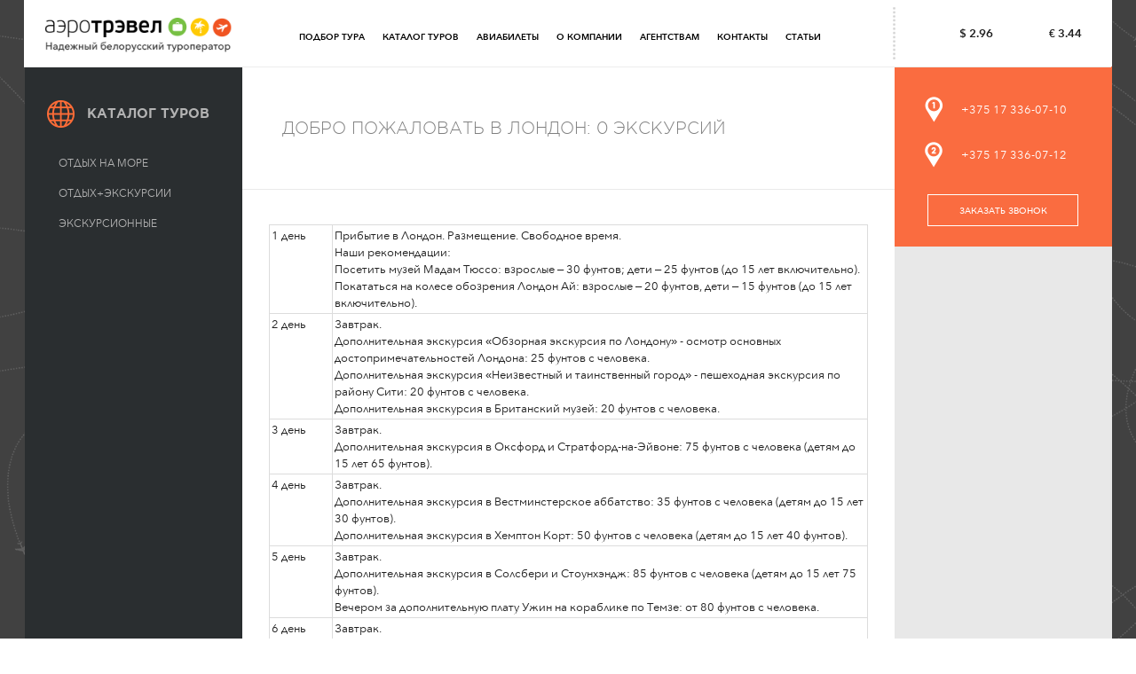

--- FILE ---
content_type: text/html; charset=utf-8
request_url: https://airtravel.by/dobro-pozhalovat-v-london-0-ekskursiy
body_size: 30115
content:
<!DOCTYPE html>
<html xmlns="http://www.w3.org/1999/xhtml" xml:lang="ru" version="XHTML+RDFa 1.0" dir="ltr"
  xmlns:content="http://purl.org/rss/1.0/modules/content/"
  xmlns:dc="http://purl.org/dc/terms/"
  xmlns:foaf="http://xmlns.com/foaf/0.1/"
  xmlns:og="http://ogp.me/ns#"
  xmlns:rdfs="http://www.w3.org/2000/01/rdf-schema#"
  xmlns:sioc="http://rdfs.org/sioc/ns#"
  xmlns:sioct="http://rdfs.org/sioc/types#"
  xmlns:skos="http://www.w3.org/2004/02/skos/core#"
  xmlns:xsd="http://www.w3.org/2001/XMLSchema#">

<head profile="http://www.w3.org/1999/xhtml/vocab">
  <meta http-equiv="Content-Type" content="text/html; charset=utf-8" />
<link rel="shortcut icon" href="https://airtravel.by/sites/default/files/favicon_0.ico" type="image/vnd.microsoft.icon" />
<meta name="description" content="ДОБРО ПОЖАЛОВАТЬ В ЛОНДОН: 0 ЭКСКУРСИЙ    1 день   Прибытие в Лондон. Размещение. Свободное время.  Наши рекомендации:  Посетить музей Мадам Тюссо: взрослые – 30 фунтов; дети – 25 фунтов (до 15 лет включительно).  Покататься на колесе обозрения Лондон Ай: взрослые – 20 фунтов, дети – 15 фунтов (до 15 лет включительно).     2 день АЭРОТРЭВЕЛ" />
<meta name="abstract" content="Туристическая компания Аэротрэвел - туристический оператор по Греции, Болгарии, Черногории, Италии, Хорватии. Лучшие цены на вылеты из Минска." />
  <title>ДОБРО ПОЖАЛОВАТЬ В ЛОНДОН: 0 ЭКСКУРСИЙ от АЭРОТРЭВЕЛ</title>
  <link type="text/css" rel="stylesheet" href="https://airtravel.by/sites/default/files/css/css_xE-rWrJf-fncB6ztZfd2huxqgxu4WO-qwma6Xer30m4.css" media="all" />
<link type="text/css" rel="stylesheet" href="https://airtravel.by/sites/default/files/css/css_Zr2xV6IpgzDk4COeNETiNCNo9PpyyeGpBgUqZzsGmOg.css" media="all" />
<link type="text/css" rel="stylesheet" href="https://airtravel.by/sites/default/files/css/css_vxM0RNyCivSVAMN3uJ70K2rzpSO-eYUHPIosU5R3Eks.css" media="all" />
<link type="text/css" rel="stylesheet" href="https://airtravel.by/sites/default/files/css/css_Wa-ggVdTQcM3mCVV7ukGEPpzX_RCtc8gTDokK_PvvwY.css" media="all" />

<!--[if lt IE 9]>
<script src="/sites/all/themes/airtravel/js/html5shiv.js"></script>
<![endif]-->
</head>
<body class="html not-front not-logged-in no-sidebars page-node page-node- page-node-698 node-type-page" >
  <div id="skip-link">
    <a href="#main-content" class="element-invisible element-focusable">Перейти к основному содержанию</a>
  </div>
    
<header itemscope itemtype="https://schema.org/WPHeader" class="header">
  <div class="header-content">
  <meta itemprop="headline" content="Аэротрэвел">
  <meta itemprop="description" content="Надежный белорусский туроператор">
                  <a href="/" title="АЭРОТРЭВЕЛ" rel="home" id="logo">
        АЭРОТРЭВЕЛ      </a>
    
      <div class="region region-main-menu">
    <div id="block-system-main-menu" class="block block-system block-menu">

    
  <div class="content">
    <ul class="menu"><li class="first expanded menu-481"><a href="/podbor-tura-online">Подбор тура</a><ul class="menu"><ul class="inner_col">
<li class="first leaf menu-2244"><a href="/countries/azerbaydzhan/find_tour" title="Азербайджан">Азербайджан</a></li>
<li class="leaf menu-925"><a href="/countries/belarus/find_tour" title="Беларусь">Беларусь</a></li>
<li class="leaf menu-726"><a href="/countries/vietnam/find_tour" title="Вьетнам">Вьетнам</a></li>
</ul>
<ul class="inner_col">
<li class="leaf menu-640"><a href="/countries/greece/find_tour" title="Греция">Греция</a></li>
<li class="leaf menu-1369"><a href="/countries/gruziya/find_tour" title="Грузия">Грузия</a></li>
<li class="leaf menu-642"><a href="/countries/egypt/find_tour" title="Египет">Египет</a></li>
</ul>
<ul class="inner_col">
<li class="leaf menu-643"><a href="/countries/india/find_tour" title="Индия">Индия</a></li>
<li class="leaf menu-1790"><a href="/countries/kitay/find_tour" title="Китай">Китай</a></li>
<li class="leaf menu-647"><a href="/countries/cuba/find_tour" title="Куба">Куба</a></li>
</ul>
<ul class="inner_col">
<li class="leaf menu-841"><a href="/countries/maldivy/find_tour" title="Мальдивы">Мальдивы</a></li>
<li class="leaf menu-649"><a href="/countries/oae/find_tour" title="ОАЭ">ОАЭ</a></li>
<li class="leaf menu-846"><a href="/countries/sankt-peterburg/find_tour" title="Санкт-Петербург">Санкт-Петербург</a></li>
</ul>
<ul class="inner_col">
<li class="leaf menu-1800"><a href="/countries/severnyy-kipr/find_tour" title="Северный Кипр">Северный Кипр</a></li>
<li class="leaf menu-1788"><a href="/countries/seyshely/find_tour" title="Сейшелы">Сейшелы</a></li>
<li class="leaf menu-650"><a href="/countries/thailand/find_tour" title="Таиланд">Таиланд</a></li>
</ul>
<ul class="inner_col">
<li class="leaf menu-652"><a href="/countries/turkey/find_tour" title="Турция">Турция</a></li>
<li class="leaf menu-2245"><a href="/countries/uzbekistan/find_tour" title="Узбекистан">Узбекистан</a></li>
</ul>
<ul class="inner_col">
<li class="leaf menu-654"><a href="/countries/montenegro/find_tour" title="Черногория">Черногория</a></li>
<li class="last leaf menu-656"><a href="/countries/sri-lanka/find_tour" title="Шри-Ланка">Шри-Ланка</a></li>
</ul>
</ul></li>
<li class="leaf menu-482"><a href="/catalog" title="">Каталог туров</a></li>
<li class="collapsed menu-625"><a href="/aviabilety">Авиабилеты</a></li>
<li class="leaf menu-612"><a href="/about">О компании</a></li>
<li class="expanded menu-622 other-expanded"><a href="/agentstvam">Агентствам</a><ul class="menu"><li class="first leaf menu-1956"><a href="https://airtravel.by/agentstvam" title="">Сотрудничество</a></li>
<li class="leaf menu-1957"><a href="https://master.airtravel.by/TourSearchClient" title="">Online бронирование</a></li>
<li class="leaf menu-1954"><a href="https://airtravel.by/pravila-oplaty-turov" title="">Правила оплаты</a></li>
<li class="leaf menu-1951"><a href="https://airtravel.by/reklamnye-tury" title="">Семинары и рекламные туры</a></li>
<li class="leaf menu-2017"><a href="https://airtravel.by/pamyatki-po-stranam" title="">Памятки по странам</a></li>
<li class="leaf menu-1787"><a href="https://airtravel.by/vizy" title="Тест">Визы</a></li>
<li class="leaf menu-2226"><a href="https://airtravel.by/forma-podpiski-rassylki" title="">Подписаться на рассылку</a></li>
<li class="leaf menu-2230"><a href="https://airtravel.by/pravila-covid-19" title="">Правила въезда по странам</a></li>
<li class="leaf menu-2231"><a href="https://airtravel.by/strahovanie" title="">Страхование</a></li>
<li class="leaf menu-2246"><a href="https://airtravel.by/informaciya-po-stroitelnym-rabotam-v-otelyah-oae" title="">Строительные работы в ОАЭ</a></li>
<li class="last leaf menu-2243"><a href="https://airtravel.by/vebinary" title="">Акции и описание отелей</a></li>
</ul></li>
<li class="leaf menu-623"><a href="/contacts">Контакты</a></li>
<li class="last leaf menu-2219"><a href="/stati">Статьи</a></li>
</ul>  </div>
</div>
<div id="block-block-11" class="block block-block">

    
  <div class="content">
    <div id="airtravel_currencies" correction="2"></div>  </div>
</div>
  </div>
  </div>
</header><!-- .header-->

<div class="wrapper">  

  <div class="middle">

    <div class="container">
      <div class="middle-container">
                
                  <div id="breadcrumb"><h2 class="element-invisible">Вы здесь</h2><div class="breadcrumb"><div class="inline odd first last" itemscope itemtype="http://data-vocabulary.org/Breadcrumb"><a href="https://airtravel.by/" itemprop="url"><span itemprop="title">Главная</span></a></div></div></div>
        
        
        
                
        <a id="main-content"></a>

                          <h1 class="title" id="page-title">
            ДОБРО ПОЖАЛОВАТЬ В ЛОНДОН: 0 ЭКСКУРСИЙ          </h1>
                

        
        
        
          <div class="region region-content">
    <div id="block-system-main" class="block block-system">

    
  <div class="content">
    <div id="node-698" class="node node-page clearfix" about="/dobro-pozhalovat-v-london-0-ekskursiy" typeof="foaf:Document">

  
      <span property="dc:title" content="ДОБРО ПОЖАЛОВАТЬ В ЛОНДОН: 0 ЭКСКУРСИЙ" class="rdf-meta element-hidden"></span>
  
  <div class="content">
    <div class="field field-name-body field-type-text-with-summary field-label-hidden"><div class="field-items"><div class="field-item even" property="content:encoded"><table border="1" cellpadding="0" cellspacing="0">
<tbody>
<tr>
<td style="width:73px">
<p>1 день</p>
</td>
<td style="width:669px">
<p>Прибытие в Лондон. Размещение. Свободное время.</p>
<p>Наши рекомендации:</p>
<p><em>Посетить музей Мадам Тюссо: взрослые – 30 фунтов; дети – 25 фунтов (до 15 лет включительно).</em></p>
<p><em>Покататься на колесе обозрения Лондон Ай: взрослые – 20 фунтов, дети – 15 фунтов (до 15 лет включительно).</em></p>
</td>
</tr>
<tr>
<td style="width:73px">
<p>2 день</p>
</td>
<td style="width:669px">
<p>Завтрак.</p>
<p><em>Дополнительная экскурсия «Обзорная экскурсия по Лондону» - осмотр основных достопримечательностей Лондона: 25 фунтов с человека. </em></p>
<p><em>Дополнительная экскурсия «Неизвестный и таинственный город» - пешеходная экскурсия по району Сити: 20 фунтов с человека. </em></p>
<p><em>Дополнительная экскурсия в Британский музей: 20 фунтов с человека.</em></p>
</td>
</tr>
<tr>
<td style="width:73px">
<p>3 день</p>
</td>
<td style="width:669px">
<p>Завтрак.</p>
<p><em>Дополнительная экскурсия в Оксфорд и Стратфорд-на-Эйвоне: 75 фунтов с человека (детям до 15 лет 65 фунтов).</em></p>
</td>
</tr>
<tr>
<td style="width:73px">
<p>4 день</p>
</td>
<td style="width:669px">
<p>Завтрак.</p>
<p><em>Дополнительная экскурсия в Вестминстерское аббатство: 35 фунтов с человека (детям до 15 лет 30 фунтов).</em></p>
<p><em>Дополнительная экскурсия в Хемптон Корт:</em> <em>50 фунтов</em><em> с человека (детям до 15 лет 40 фунтов). </em></p>
</td>
</tr>
<tr>
<td style="width:73px">
<p>5 день</p>
</td>
<td style="width:669px">
<p>Завтрак.</p>
<p><em>Дополнительная экскурсия в Солсбери и Стоунхэндж: 85 фунтов с человека (детям до 15 лет 75 фунтов).</em></p>
<p><em>Вечером за дополнительную плату Ужин на кораблике по Темзе: от 80 фунтов с человека.</em></p>
</td>
</tr>
<tr>
<td style="height:67px; width:73px">
<p>6 день</p>
</td>
<td style="height:67px; width:669px">
<p>Завтрак.</p>
<p><em>Дополнительная экскурсия в Виндзорский замок:</em> <em>50 фунтов с человека (детям до 15 лет 40 фунтов).</em></p>
<p><em>Дополнительная экскурсия в лондонский Тауэр: 40 фунтов с человека (детям до 15 лет 35 фунтов). </em></p>
<p><em>Дополнительная экскурсия "Привидения и Пабы": 25 фунтов с человека.</em></p>
<p><em>Вечером за дополнительную плату посещение ресторана Бифитер: 50 фунтов с человека (детям до 15 лет 30 фунтов).</em></p>
</td>
</tr>
<tr>
<td style="width:73px">
<p>7 день</p>
</td>
<td style="width:669px">
<p>Завтрак.</p>
<p><em>Дополнительная экскурсия на катере по Темзе в  Гринвич: 50 фунтов с человека (детям до 15 лет 40 фунтов).</em></p>
<p><em>Дополнительная экскурсия в Национальную картинную галерею: 20 фунтов с человека.</em></p>
<p><em>Дополнительная экскурсия в Ковент Гарден - район театров и масонских тайн: 25 фунтов с человека. </em></p>
</td>
</tr>
<tr>
<td style="width:73px">
<p>8 день</p>
</td>
<td style="width:669px">
<p>Завтрак.</p>
<p><em>Свободный день.</em></p>
<p>Выселение из отеля до 11:00. Отъезд.</p>
</td>
</tr>
</tbody>
</table>
</div></div></div>  </div>

  
  
</div>
  </div>
</div>
  </div>


      </div><!-- .content -->
    </div><!-- .container-->

    <aside class="right-sidebar">
                <div class="region region-sidebar">
    <div id="block-block-7" class="block block-block">

    
  <div class="content">
    <div class="sidebar-phones-bullet-top"></div>
<ul class="sidebar-phones sidebar-phones-top">
  <li class="sidebar-phones-phone"><a class="ga_ym_t" href="tel:+375 17 336 07 10">+375 17 336-07-10</a></li>
  <li class="address"><br /></li>
</ul>
<div class="sidebar-phones-bullet-bottom"></div>
<ul class="sidebar-phones sidebar-phones-bottom">
  <li class="sidebar-phones-phone"><a class="ga_ym_t" href="tel:+37517 336 07 12">+375 17 336-07-12</a></li>
  <li class="address">КАЛЬВАРИЙСКАЯ, 16, оф. 225.</li>
</ul>

<div id="scroll_phone" style="display:none;">
  <ul>
    <li><a class="ga_ym_t" href="tel:+375 17 336 07 10">+375 17 336-07-10</a></li>
    <li><a class="ga_ym_t" href="tel:+375 17 336 07 11">+375 17 336-07-11</a></li>
  </ul>
</div>
  </div>
</div>
  </div>
          
    </aside><!-- .right-sidebar -->
    
    <aside class="left-sidebar">
                <div class="region region-sidebar-left">
    <div id="block-menu-menu-tour-category-menu" class="block block-menu">

    <div class="h2"><a href="/catalog">Каталог туров</a></div>
  
  <div class="content">
    <ul class="menu"><li class="first leaf menu-1596"><a href="/catalog/otdyh-na-more" title="Отдых на море">Отдых на море</a></li>
<li class="leaf menu-1597"><a href="/catalog/otdyhekskursii" title="Отдых+экскурсии">Отдых+экскурсии</a></li>
<li class="last leaf menu-1598"><a href="/catalog/ekskursionnye" title="Экскурсионные">Экскурсионные</a></li>
</ul>  </div>
</div>
  </div>
          
    </aside><!-- .left-sidebar -->

  </div><!-- .middle-->

  
    <div class="content-bottom-block clearfix">
          </div>
  

</div><!-- .wrapper -->

<footer itemscope itemtype="http://schema.org/WPFooter" class="footer clearfix">
  <div class="footer-content">
          <div id="footer-columns" class="clearfix">
          <div class="region region-footer-firstcolumn">
    <div id="block-block-3" class="block block-block">

    
  <div class="content">
    <div class="footer-address-top">
<span>Офис в Парусе</span ><br />
(ст. метро Фрунзенская)
</div>

<a href="/contacts" class="footer-address-middle">ул. Кальварийская, д.16 оф. 225</a>

<div class="footer-address-bottom">
<a class="ga_ym_t" href="tel:+37517 336 07 11">+375 17 336-07-10</a><br />
<a class="ga_ym_t" href="tel:+37529 105 44 22">+375 29 105-44-22</a><br />
</div>  </div>
</div>
  </div>
          <div class="region region-footer-secondcolumn">
    <div id="block-block-4" class="block block-block">

    
  <div class="content">
    <div class="footer-address-top">
<span>Офис в Парусе</span ><br />
(ст. метро Фрунзенская)
</div>

<a href="/contacts" class="footer-address-middle">ул. Кальварийская, д.16 оф. 225</a>

<div class="footer-address-bottom">
<a class="ga_ym_t" href="tel:+37517 336 07 12">+375 17 336-07-12</a><br />
<a class="ga_ym_t" href="tel:+37529 105 44 22">+375 29 105-44-22</a><br />
</div>  </div>
</div>
  </div>
          <div class="region region-footer-thirdcolumn">
    <div id="block-block-5" class="block block-block">

    
  <div class="content">
    <a rel="nofollow" href="https://www.facebook.com/airtravel.by" id="footer-f"><span>f</span></a>  </div>
</div>
  </div>
      </div> <!-- /#footer-columns -->
        <div class="clearfix"></div>
          <div id="footer" class="clearfix">
          <div class="region region-footer">
    <div id="block-block-1" class="block block-block">

    
  <div class="content">
    <p>ООО «Аэротрэвел»<br />
Зарегистрировано решением Минского<br />
городского исполнительного комитета от 17 ноября 2006г. №2306<br />
Юридический адрес: 220004, ул. Кальварийская, 16, офис 225,&nbsp; г. Минск, Республика Беларусь<br />
IBAN BY18 ALFA 3012 2144 0300 3027 0000&nbsp;BIC — ALFABY2X<br />
в ЗАО 'АЛЬФА-БАНК' ул. Сурганова, 43-47, 220013 Минск,&nbsp;Республика Беларусь<br />
УНП 190775817, ОКПО 3775669500<br />
тел. +375173360710<br />
info@airtravel.by</p>

<div class="pay-logos">
<div class="pay-logo"><img alt="oplati" src="/sites/default/files/upload/logo_oplati_white_1_1.png" /></div>

<div class="pay-logo"><img alt="alfa" src="/sites/default/files/upload/alfa.png" /></div>

<div class="pay-logo"><img alt="visa" src="/sites/default/files/upload/visa.png" /></div>
</div>

<hr />
<p class="pb-3">
  <a class="ga_ym_t link" href="/politika-v-otnoshenii-obrabotki-personalnyh-dannyh-ooo-aerotrevel">Политика в отношении обработки персональных данных ООО «Аэротрэвел»</a><br>
  <a class="ga_ym_t link" href="/soglasie-na-obrabotku-personalnyh-dannyh">Согласие на обработку персональных данных</a><br>
</p>
<p>©&nbsp;2010 - 2025, АЭРОТРЭВЕЛ</p>
  </div>
</div>
<div id="block-webform-client-block-1288" class="block block-webform">

    <div class="h2">Заказать звонок</div>
  
  <div class="content">
    <div id="webform-ajax-wrapper-1288"><form class="webform-client-form webform-client-form-1288" action="/dobro-pozhalovat-v-london-0-ekskursiy" method="post" id="webform-client-form-1288" accept-charset="UTF-8"><div><div  class="form-item webform-component webform-component-textfield webform-component--callback-name">
  <label for="edit-submitted-callback-name">Ваше имя </label>
 <input type="text" id="edit-submitted-callback-name" name="submitted[callback_name]" value="" size="60" maxlength="128" class="form-text" />
</div>
<div  class="form-item webform-component webform-component-textfield webform-component--callback-phone">
  <label for="edit-submitted-callback-phone">Ваш телефон <span class="form-required" title="Это поле обязательно для заполнения.">*</span></label>
 <input required="required" type="text" id="edit-submitted-callback-phone" name="submitted[callback_phone]" value="" size="60" maxlength="128" class="form-text required" />
</div>
<div  class="form-item webform-component webform-component-hidden webform-component--callback-page" style="display: none">
 <input type="hidden" name="submitted[callback_page]" value="" />

</div>
<div  class="form-item webform-component webform-component-radios webform-component--personal-data-agreement">
  <label class="element-invisible" for="edit-submitted-personal-data-agreement">Даю согласие на обработку персональных данных <span class="form-required" title="Это поле обязательно для заполнения.">*</span></label>
 <div id="edit-submitted-personal-data-agreement" class="form-radios"><div class="form-item form-type-radio form-item-submitted-personal-data-agreement">
 <input required="required" type="radio" id="edit-submitted-personal-data-agreement-1" name="submitted[personal_data_agreement]" value="1" class="form-radio" />  <label class="option" for="edit-submitted-personal-data-agreement-1">Даю согласие на обработку персональных данных </label>

</div>
</div>
 <div class="description">Получить информацию об обработке персональных данных можно на странице <a class="link c-orange" href="/politika-v-otnoshenii-obrabotki-personalnyh-dannyh-ooo-aerotrevel" target="_blank">политики конфиденциальности</a></div>
</div>
<input type="hidden" name="details[sid]" />
<input type="hidden" name="details[page_num]" value="1" />
<input type="hidden" name="details[page_count]" value="1" />
<input type="hidden" name="details[finished]" value="0" />
<input type="hidden" name="form_build_id" value="form-X744oZdgAqODswbyWqeIuo389FzVzSI_zGB2xsfEzP8" />
<input type="hidden" name="form_id" value="webform_client_form_1288" />
<input type="hidden" name="webform_ajax_wrapper_id" value="webform-ajax-wrapper-1288" />
<div class="form-actions"><input class="webform-submit button-primary form-submit" type="submit" id="edit-webform-ajax-submit-1288" name="op" value="Отправить" /></div></div></form></div>  </div>
</div>
  </div>
      </div> <!-- /#footer -->
      </div>
</footer><!-- .footer -->

  
  <script type="text/javascript" src="https://airtravel.by/sites/default/files/js/js_e1VOoITSzyq9WRfCqumKUeuj8lPap0O7_buHrX9Joxk.js"></script>
<script type="text/javascript" src="https://airtravel.by/sites/default/files/js/js_SgZJkmj16HiYthatokWR0dyAxQEJeMy5AwuraeEYPfA.js"></script>
<script type="text/javascript" src="https://airtravel.by/sites/default/files/js/js_8h9vx7CwMP1pp214zSEO6PAcWPuMtRCuVcCJuhwjAVY.js"></script>
<script type="text/javascript" src="https://airtravel.by/sites/default/files/js/js_sGFj-u7TXjcyUPafRYmNKbbRXz_jTk83j3lB2gAdpeE.js"></script>
<script type="text/javascript" src="https://airtravel.by/sites/default/files/js/js_kfSPJNZpNDbhycnWxyrR5aMsfEa7xBg4YymYRgLaezI.js"></script>
<script type="text/javascript">
<!--//--><![CDATA[//><!--
jQuery.extend(Drupal.settings, {"basePath":"\/","pathPrefix":"","ajaxPageState":{"theme":"airtravel","theme_token":"MBoxBnDEqlnI_L29BDTi7xx_F1dnsCh47L9sSQ-w0ao","jquery_version":"1.9","js":{"sites\/all\/modules\/contrib\/jquery_update\/replace\/jquery\/1.9\/jquery.min.js":1,"misc\/jquery.once.js":1,"misc\/drupal.js":1,"sites\/all\/modules\/contrib\/jquery_update\/replace\/ui\/external\/jquery.cookie.js":1,"sites\/all\/modules\/contrib\/jquery_update\/replace\/misc\/jquery.form.min.js":1,"misc\/ajax.js":1,"sites\/all\/modules\/contrib\/jquery_update\/js\/jquery_update.js":1,"sites\/all\/modules\/contrib\/admin_menu\/admin_devel\/admin_devel.js":1,"public:\/\/languages\/ru_C6kpXwrr72gWKKlfBNV9QYawrvQmC7LzRdOUIZXsUco.js":1,"sites\/all\/libraries\/colorbox\/jquery.colorbox-min.js":1,"sites\/all\/modules\/contrib\/colorbox\/js\/colorbox.js":1,"sites\/all\/modules\/contrib\/colorbox\/styles\/stockholmsyndrome\/colorbox_style.js":1,"sites\/all\/modules\/contrib\/colorbox\/js\/colorbox_load.js":1,"sites\/all\/libraries\/jgrowl\/jquery.jgrowl.min.js":1,"sites\/all\/modules\/contrib\/nicemessages\/js\/nicemessages.js":1,"sites\/all\/modules\/custom\/airtravel_currencies\/airtravel_currencies.js":1,"misc\/progress.js":1,"sites\/all\/modules\/contrib\/webform\/js\/webform.js":1,"\/sites\/all\/libraries\/jquery.cycle\/jquery.cycle.all.js":1,"sites\/all\/modules\/contrib\/colorbox_node\/colorbox_node.js":1,"sites\/all\/themes\/airtravel\/js\/main.js":1},"css":{"modules\/system\/system.base.css":1,"modules\/system\/system.menus.css":1,"modules\/system\/system.messages.css":1,"modules\/system\/system.theme.css":1,"sites\/all\/modules\/contrib\/colorbox_node\/colorbox_node.css":1,"modules\/field\/theme\/field.css":1,"modules\/node\/node.css":1,"modules\/user\/user.css":1,"sites\/all\/modules\/contrib\/views\/css\/views.css":1,"sites\/all\/modules\/contrib\/ckeditor\/css\/ckeditor.css":1,"sites\/all\/modules\/contrib\/colorbox\/styles\/stockholmsyndrome\/colorbox_style.css":1,"sites\/all\/modules\/contrib\/ctools\/css\/ctools.css":1,"sites\/all\/libraries\/jgrowl\/jquery.jgrowl.min.css":1,"sites\/all\/modules\/contrib\/nicemessages\/css\/nicemessages_positions.css":1,"sites\/all\/modules\/contrib\/nicemessages\/css\/nicemessages_jgrowl.css":1,"sites\/all\/modules\/contrib\/nicemessages\/css\/shadows.css":1,"sites\/all\/modules\/contrib\/path_breadcrumbs\/css\/path_breadcrumbs.css":1,"sites\/all\/modules\/contrib\/webform\/css\/webform.css":1,"sites\/all\/themes\/airtravel\/css\/default.css":1,"sites\/all\/themes\/airtravel\/css\/style.css":1,"sites\/all\/themes\/airtravel\/css\/retina.css":1,"sites\/all\/themes\/airtravel\/fonts\/gotham\/gothapro.css":1,"sites\/all\/themes\/airtravel\/fonts\/avenirnext\/avenirnext.css":1}},"colorbox":{"opacity":"0.85","current":"{current} \u0438\u0437 {total}","previous":"\u00ab \u041f\u0440\u0435\u0434\u044b\u0434\u0443\u0449\u0438\u0439","next":"\u0421\u043b\u0435\u0434\u0443\u044e\u0449\u0438\u0439 \u00bb","close":"\u0417\u0430\u043a\u0440\u044b\u0442\u044c","maxWidth":"98%","maxHeight":"98%","fixed":true,"mobiledetect":true,"mobiledevicewidth":"480px"},"jcarousel":{"ajaxPath":"\/jcarousel\/ajax\/views"},"nicemessages":{"position":"top-right","items":[]},"ajax":{"edit-webform-ajax-submit-1288":{"callback":"webform_ajax_callback","wrapper":"webform-ajax-wrapper-1288","progress":{"message":"","type":"throbber"},"event":"click","url":"\/system\/ajax","submit":{"_triggering_element_name":"op","_triggering_element_value":"\u041e\u0442\u043f\u0440\u0430\u0432\u0438\u0442\u044c"}}},"urlIsAjaxTrusted":{"\/system\/ajax":true,"\/dobro-pozhalovat-v-london-0-ekskursiy":true},"colorbox_node":{"width":"600px","height":"600px"}});
//--><!]]>
</script>



<script>
jQuery(function() {
        jQuery('.webform-submit').click(function() { //id=webform-client-form-1291
//Заказать подбор лучшей цены на страницах туров
var country_tours = jQuery("input[name*='submitted[strana_data][inorder_country]']").val();//страна
var date_tours = jQuery('#fake-date-input').text();//дата
var email_tours = jQuery("input[name*='submitted[e_mail_telefon][inorder_mail]']").val();//email
var phone_tours = jQuery("input[name*='submitted[e_mail_telefon][inorder_phone]']").val();//phone
var person_tours = jQuery("input[name*='submitted[chelovek_dney][inorder_numpersons]']").val();//человек
var days_tours = jQuery("input[name*='submitted[chelovek_dney][inorder_numdays]']").val();//дней
var comment_tours = jQuery("textarea[name*='submitted[inorder_comment]']").val();//комент
//ЗАКАЗАТЬ ЗВОНОК //webform-client-form-1288
var name_call = jQuery("input[name*='submitted[callback_name]']").val();//имя
var phone_call = jQuery("input[name*='submitted[callback_phone]']").val();//phone
//ПОДБОР ЛУЧШЕЙ ЦЕНЫ на главной //webform-client-form-1289
var country_best_price = jQuery("input[name*='submitted[order_country]']").val();//страна
var date_best_price = jQuery('#fake-date-input').text();//дата
var phone_best_price = jQuery("input[name*='submitted[order_phone]']").val();//phone
var comment_best_price = jQuery("textarea[name*='submitted[order_comment]']").val();//комент
if (phone_call != '')
{
		jQuery.ajax({
          type: "POST",
          url: 'https://airtravel.by/tocrm/send.php',
          data: "formname=Заказать звонок" + "&name_call=" + name_call + "&phone_call=" + phone_call
        }).done(function() {
          console.log('success');
        }).fail(function() {
          console.log('fail');
    });
}
if (phone_best_price != '')
{
		jQuery.ajax({
          type: "POST",
          url: 'https://airtravel.by/tocrm/send.php',
          data: "formname=Подбор лучшей цены" + "&country_best_price=" + country_best_price + "&date_best_price=" + date_best_price + "&phone_best_price=" + phone_best_price + "&comment_best_price=" + comment_best_price
        }).done(function() {
          console.log('success');
        }).fail(function() {
          console.log('fail');
    });
}
if (phone_tours != '')
{
		jQuery.ajax({
          type: "POST",
          url: 'https://airtravel.by/tocrm/send.php',
          data: "formname=Заказать подбор лучшей цены тура" + "&country_tours=" + country_tours + "&date_tours=" + date_tours + "&email_tours=" + email_tours + "&phone_tours=" + phone_tours
		   + "&person_tours=" + person_tours + "&days_tours=" + days_tours + "&comment_tours=" + comment_tours
        }).done(function() {
          console.log('success');
        }).fail(function() {
          console.log('fail');
    });
}
        });
        });
</script>
</body>
</html>

--- FILE ---
content_type: application/javascript
request_url: https://airtravel.by/sites/default/files/js/js_kfSPJNZpNDbhycnWxyrR5aMsfEa7xBg4YymYRgLaezI.js
body_size: 21583
content:


(function ($) {
  Drupal.behaviors.Theme = {
    attach : function(context, settings) {



      //категории в сайдбаре
      $('#block-menu-menu-tour-category-menu .content > ul > li:not(".processed")', context).on('click', function() {
        var _this = $(this);
        _this.addClass('processed');
        _this.find('ul').first().slideToggle(400, function() {
          _this.toggleClass('active-trail');
        });
      });

      $('#block-menu-menu-tour-category-menu .content > ul > li a').on('click', function(e) {
        e.stopPropagation();
      });

      if ($('#block-block-5 .content').find('.button-write-letter').length == 0) {
        $('#block-block-5 .content').append('<a href="#" class="button-write-letter">заказать звонок</a>');
      }
      if ($('#block-block-7 .content').find('.button-write-letter').length == 0) {
        $('#block-block-7 .content').append('<a href="#" class="button-write-letter sidebar-button">заказать звонок</a>');
      }

      if (!$('#webform-button-close').length > 0) {
        $('#block-webform-client-block-66 .webform-component--vash-telefon').after('<div id="webform-button-close"></div>');
      }

      if (!$('#webform-error-field').length > 0) {
        $('#block-webform-client-block-66 .form-actions.form-wrapper').after('<div id="webform-error-field"></div>');
      }

      if ($('#page-title').height() > 35 && $('#page-title').height() < 100) {
        $('#page-title').addClass('double');
      }
      if ($('#page-title').height() > 100) {
        $('#page-title').addClass('triple');
      }

      // раскрашивает бордеры similar tours
      var similar_i = 0;
      $('#block-views-similar-tours-block .view-content ul li, .view-resort-gallery-render ul li').each(function() {
        similar_i++;
        $(this).addClass('border-' + similar_i);

        if (similar_i == 4) similar_i = 0;
      });

      //заказать звонок
      if (!$('body').hasClass('imce')) {
        $('.button-write-letter').colorbox({
          inline:true,
          href:'#block-webform-client-block-1288',
          width: 320,
          height: 450,
        });
      } else {
        $('.button-write-letter').click(function() {
          scrollToFooter();
          return false;
        });
      }

      //заказать подбор тура на главной
      var order_tour_block = $('#block-webform-client-block-1289 #webform-ajax-wrapper-1289:not(".processed")');
      if (order_tour_block.length > 0) {
        order_tour_block.addClass('processed');
        var country_input = order_tour_block.find('.webform-component--order-country input');
        var order_country_label = order_tour_block.find('.webform-component--order-country label').hide().text();
        country_input.attr('placeholder', order_country_label);

        //список стран забираем из главного меню
        var order_tour_countries_list = $('#order_tour_countries_list');
        if (order_tour_countries_list.length == 0) {
          order_tour_countries_list = $('<ul id="order_tour_countries_list"></ul>');
          $('#block-system-main-menu li.menu-481 ul a').each(function() {
            order_tour_countries_list.append('<li>'+$(this).text()+'</li>');
          });

          order_tour_countries_list.hide();
          country_input.after(order_tour_countries_list);

          country_input.bind('focus', function() {
            order_tour_countries_list.show();
          });

          order_tour_countries_list.find('li').bind('click', function() {
            country_input.val($(this).text());
            order_tour_countries_list.hide();
          });

          $(document).click(function (event) {
            if ($(event.target).parent().hasClass('webform-component--order-country')) {
              return;
            }

            if ($(event.target).closest('#block-webform-client-block-1289 #order_tour_countries_list').length == 0) {
              order_tour_countries_list.hide();
            }
          });
        }

        var order_phone_label = order_tour_block.find('.webform-component--order-phone label').hide().text();
        order_tour_block.find('.webform-component--order-phone input').attr('placeholder', order_phone_label);

        var order_coment_label = order_tour_block.find('.webform-component--order-comment label').hide().text();
        order_tour_block.find('.webform-component--order-comment textarea').attr('placeholder', order_coment_label);

        order_tour_block.find('.webform-calendar').attr('src', '/sites/all/themes/airtravel/images/calendar_airtravel.png');


        var webform_order_date = $('.webform-component--order-date .webform-datepicker');
        webform_order_date.find('.form-item').hide();
        webform_order_date.parent().find('label').hide();

        var fake_input = $('<div id="fake-date-input">Дата вылета</div>');
        webform_order_date.prepend(fake_input);

        if (!fake_input.hasClass('processed')) {
          fake_input.addClass('processed')
          fake_input.bind('click', function() {
            webform_order_date.find('input.webform-calendar').click();
          });

          webform_order_date.find('.form-item select').change(function() {
            var order_selected_date = [];
            webform_order_date.find('.form-item select').each(function(){
              order_selected_date.push($(this).val());
            });

            fake_input.text(order_selected_date.join('.'));
          });
        }


      }

      //заказать подбор тура на внутренних
      var inorder_tour_block = $('#block-webform-client-block-1291 #webform-ajax-wrapper-1291:not(".processed")');
      if (inorder_tour_block.length > 0) {
        inorder_tour_block.addClass('processed');
        var country_input = inorder_tour_block.find('.webform-component--strana-data--inorder-country input');
        var order_country_label = inorder_tour_block.find('.webform-component--strana-data--inorder-country label').hide().text();
        country_input.attr('placeholder', order_country_label);

        //список стран забираем из главного меню
        var order_tour_countries_list = $('#order_tour_countries_list');
        if (order_tour_countries_list.length == 0) {
          order_tour_countries_list = $('<ul id="order_tour_countries_list"></ul>');
          $('#block-system-main-menu li.menu-481 ul a').each(function() {
            order_tour_countries_list.append('<li>'+$(this).text()+'</li>');
          });

          order_tour_countries_list.hide();
          country_input.after(order_tour_countries_list);

          country_input.bind('focus', function() {
            order_tour_countries_list.show();
          });

          order_tour_countries_list.find('li').bind('click', function() {
            country_input.val($(this).text());
            order_tour_countries_list.hide();
          });

          $(document).click(function (event) {
            if ($(event.target).parent().hasClass('webform-component--inorder-country')) {
              return;
            }

            if ($(event.target).closest('#block-webform-client-block-1291').length == 0) {
              order_tour_countries_list.hide();
            }
          });
        }

        var order_mail_label = inorder_tour_block.find('.webform-component--e-mail-telefon--inorder-mail label').hide().text();
        inorder_tour_block.find('.webform-component--e-mail-telefon--inorder-mail input').attr('placeholder', order_mail_label);

        var order_phone_label = inorder_tour_block.find('.webform-component--e-mail-telefon--inorder-phone label').hide().text();
        inorder_tour_block.find('.webform-component--e-mail-telefon--inorder-phone input').attr('placeholder', order_phone_label);

        var order_person_label = inorder_tour_block.find('.webform-component--chelovek-dney--inorder-numpersons label').hide().text();
        inorder_tour_block.find('.webform-component--chelovek-dney--inorder-numpersons input').attr('placeholder', order_person_label);

        var order_days_label = inorder_tour_block.find('.webform-component--chelovek-dney--inorder-numdays label').hide().text();
        inorder_tour_block.find('.webform-component--chelovek-dney--inorder-numdays input').attr('placeholder', order_days_label);

        var order_coment_label = inorder_tour_block.find('.webform-component--inorder-comment label').hide().text();
        inorder_tour_block.find('.webform-component--inorder-comment textarea').attr('placeholder', order_coment_label);

        inorder_tour_block.find('.webform-calendar').attr('src', '/sites/all/themes/airtravel/images/calendar2_airtravel.png');

        var webform_order_date = $('.webform-component--strana-data--inorder-date .webform-datepicker');
        webform_order_date.find('.form-item').hide();
        webform_order_date.parent().find('label').hide();

        var fake_input = $('<div id="fake-date-input">Дата вылета</div>');
        webform_order_date.prepend(fake_input);

        if (!fake_input.hasClass('processed')) {
          fake_input.addClass('processed')
          fake_input.bind('click', function() {
            webform_order_date.find('input.webform-calendar').click();
          });

          webform_order_date.find('.form-item select').change(function() {
            var order_selected_date = [];
            webform_order_date.find('.form-item select').each(function(){
              order_selected_date.push($(this).val());
            });

            fake_input.text(order_selected_date.join('.'));
          });
        }
      }


      $('#webform-button-close').click(function() {
        jQuery('#block-webform-client-block-66').slideUp('slow');
      });

      $('#block-webform-client-block-66 .form-submit').click(function() {
        var name = $('#edit-submitted-vashe-imya').val();
        name = TrimString(name);
        var phone = $('#edit-submitted-vash-telefon').val();
        phone = TrimString(phone);
        var mail = $('#edit-submitted-vash-e-mail').val();
        mail = TrimString(mail);
        var text = $('#edit-submitted-soobshchenie').val();
        text = TrimString(text);

        var regexp_mail = /^\w+([\.-]?\w+)*@\w+([\.-]?\w+)*(\.\w{2,6})+$/;
        var match = mail.search(regexp_mail);

        if (name == '' || mail == '' || text == '' || phone == '') {
          //alert('Заполните все поля');
          $('#webform-error-field').text('Заполните все поля!');
          return false;
        }

        if (match == -1) {
          //alert('Заполните правильно e-mail адрес');
          $('#webform-error-field').text('Заполните правильно e-mail адрес!');
          return false;
        }

        ga('send', 'event', 'Order Form', 'Sent');
        yaCounter24780998.reachGoal('order_sent');


      });

      //выпадающий список выбора страны
      if ($('.page-tour-catalog select#edit-country-id').length > 0) {

        $('.page-tour-catalog #block-views-exp-best-offers-page-2 .content').prepend('<ul id="countries-list" class="collapsed"></ul>');
        $('#countries-list').append('<li class="country-tid-All selected" country_tid="All">ВСЕ СТРАНЫ</li>');
        $('.page-tour-catalog select#edit-country-id option').each(function() {
          var val = $(this).val();
          var country = $(this).text();
          if (val == 'All') country = 'ВСЕ СТРАНЫ';

          if ($(this).attr('selected') == 'selected') {
            var selected = 'selected';
            if (val != 'All') $('#countries-list li').removeClass('selected');
          } else {
            selected = '';
          }

          if ($('.filter-country-tid-'+val).length == 1) {
            $('#countries-list').append('<li class="country-tid-'+val+' '+selected+'" country_tid="'+val+'">'+country+'</li>');
          }

        });
      }
      //выпадающий список выбора категории (уже не список)
      if ($('.page-tour-catalog select#edit-field-tour-category-tid').length > 0) {

        $('.page-tour-catalog #block-views-exp-best-offers-page-2 .content').prepend('<ul id="category-list" class="collapsed"></ul>');
        $('.page-tour-catalog select#edit-field-tour-category-tid option').each(function() {
          var _this = $(this);
          var val = _this.val();
          var category = _this.text();
          var disabled = '';
          var country_id = $('#countries-list li.selected').attr('country_tid');

          if (val == 'All') category = 'ВСЕ КАТЕГОРИИ';


          if (_this.attr('selected') == 'selected') {
            var selected = 'selected';
          } else {
            selected = '';
          }

          if (country_id == 'All') {
            if ($('.view-best-offers.view-display-id-page_2 h3:contains("'+category+'")').length > 0 || (val == 'All')) {
              disabled = '';
            } else {
              disabled = 'disabled';
            }
            disabled = '';
          } else {
            if ($('.filter-country-tid-'+country_id+' .available-category-tid-'+val).length > 0 || (val == 'All')) {
              disabled = '';
            } else {
              disabled = 'disabled';
            }
          }



          $('#category-list').append('<li class="category-tid-'+val+' '+selected+' '+disabled+'" category_tid="'+val+'">'+category+'</li>');
        });
      }


      $('.page-tour-catalog #category-list li:not(".disabled"), .page-tour-catalog #countries-list li').click(function() {

        var _this = $(this);

        if (!_this.parent().hasClass('processed')) {
          _this.parent().addClass('processed');
        }

        var id = _this.parent().attr('id');

        if (id == 'countries-list')  {
          var country_tid = _this.attr('country_tid');
          $('#edit-country-id').val(country_tid);
        }

        if (id == 'category-list')  {
          var category_tid = _this.attr('category_tid');
          $('#edit-field-tour-category-tid').val(category_tid);
        }

        $('#edit-submit-best-offers').click();
      });

      /********************/

      $('.front #countries-list li, #category-list__ li').once().click(function() {

        var _this = $(this);
        var id = _this.parent().attr('id');

        if (_this.parent().hasClass('collapsed')) {
          _this.parent().removeClass('collapsed').addClass('uncollapsed');

          _this.parent().find('li').each(function() {
            $(this).addClass('show');
          });

          $(document).unbind("click");
          _this.parent().bind('mouseout',function(){
            $(document).bind("click",function(){
              _this.parent().find('li').removeClass('show');
              _this.parent().removeClass('uncollapsed').addClass('collapsed');;
            });
          });

        } else {
          _this.parent().find('li').each(function() {
            $(this).removeClass('show');
            $(this).removeClass('selected');
          });

          if (id == 'countries-list')  {
            var country_tid = _this.attr('country_tid');
            var new_link = _this.find('a').clone();

            //$('.start-selection-country a').attr('href', '/tour_catalog?country_id='+country_tid);
            $('.start-selection-country a').detach();
            $('.start-selection-country').append(new_link);
            $('.start-selection-country a').show();

            $('#edit-country-id').val(country_tid);
          }

          if (id == 'category-list')  {

            var category_tid = _this.attr('category_tid');

            $('#edit-field-tour-category-tid').val(category_tid);
          }

          _this.addClass('selected');
          _this.parent().removeClass('uncollapsed').addClass('collapsed');


          $('#edit-submit-best-offers').click();

        }

      });

      // добавляем классы active-trail
      var url = window.location.pathname.toString();
      url = url.split('/');

      if (url[1] == 'countries') {
        $('li.menu-481').addClass('active-trail');
        $('a[href="/'+url[1]+'/'+url[2]+'/find_tour"]').addClass('active-trail');
      }
      /********************/

      if ($('.weather').length > 0) {
        $('.weather').cycle({
          fx: 'fade',
          speed: 800,
          next: $('.weather-nav-right'),
          prev: $('.weather-nav-left')
        });
      }

      if ($('.sidebar-phones').length) {
        $('.sidebar-phones-bullet-top').hover(function() {
            /*$(this).find('li:not(.address)').hide();
            $(this).find('li.address').fadeIn(300);*/

            $('.sidebar-phones.sidebar-phones-top').addClass('hovered');
        }, function() {
            /*$(this).find('li.address').hide();
            $(this).find('li:not(.address)').fadeIn(300);*/
            $('.sidebar-phones.sidebar-phones-top').removeClass('hovered');
        });
        $('.sidebar-phones-bullet-bottom').hover(function() {
            $('.sidebar-phones.sidebar-phones-bottom').addClass('hovered');
        }, function() {
            $('.sidebar-phones.sidebar-phones-bottom').removeClass('hovered');
        });
      }

      $(window).scroll(function() {

          var top = $(window).scrollTop();
          var toptop = $('body:not(:animated)').scrollTop();

          var scroll_phone = $('#scroll_phone');

          if (scroll_phone.length > 0) {
            $('#block-block-11 .content').append(scroll_phone);
            var airtravel_currencies = $('#airtravel_currencies');

            if (top >= 200 || toptop >= 200) {
              scroll_phone.show();
              airtravel_currencies.hide();
            } else {
              scroll_phone.hide();
              airtravel_currencies.show();
            }
          }


      });

      //airtravel_custom_h1
      var custom_h1_form = $('#airtravel_custom_h1');
      var custom_h1_button = $('#airtravel_custom_h1_button');
      var custom_h1_close = $('#airtravel_custom_h1_close');

      if (custom_h1_form.length == 1 && custom_h1_button.length == 1 && custom_h1_close.length == 1) {

        if (!custom_h1_button.hasClass('processed')) {
          custom_h1_button.bind('click', function() {
            custom_h1_button.addClass('processed');
            custom_h1_form.animate({
              'left' : 0,
            });
          });
        }
        if (!custom_h1_close.hasClass('processed')) {
          custom_h1_close.bind('click', function() {
            custom_h1_close.addClass('processed');
            custom_h1_form.animate({
              'left' : -360,
            });
          });
        }
      }

      //заказать тур
      $('.order-tour-button', context).bind('click', function() {
        var tour_url = window.location.href;
        //console.log(tour_url);

        $('#block-webform-client-block-1288 .webform-component--callback-page input').val(tour_url);

        $.colorbox({
          inline:true,
          href:'#block-webform-client-block-1288',
          width: 320,
          height: 320,
        });

/*
        $('.button-write-letter').colorbox({
          inline:true,
          href:'#block-webform-client-block-1288',
          width: 320,
          height: 320,
        });
*/



/*
        var message_field = $('#webform-component-soobshchenie #edit-submitted-soobshchenie');

        message_field.focus().val('').val('Хочу заказать тур '+tour_url+"\n\n");

        //message_field.attr('readonly','readonly');

        scrollToFooter();
*/

        return false;
      });

      $('.view-resort-gallery-render-tours ul li').attr('width', 245);

      //выпадающее меню Подор тура
      $('#block-system-main-menu .menu-481 > a:not(".processed")').bind('click', function(e) {
        var _this = $(this).parent();
        _this.find('a').first().addClass('processed');
        _this.toggleClass('active');
/*
        _this.bind('mouseleave', function() {
          _this.removeClass('active');
        });
*/
        _this.find('ul.menu').bind('click', function(e) {
          e.stopPropagation();
        });
        $('body').bind('click', function() {
          _this.removeClass('active');
        });

        return false;
      });

      //скрываем лишние похожие туры
      var similar_tours_block = $('#block-views-similar-tours-block-1');
      if (similar_tours_block.length > 0) {
        var tour_node_content = $('#block-system-main > .content > .node');
        var tour_node_content_height = tour_node_content.outerHeight();

        var similar_tours_block_height_sum = 0;

        similar_tours_block.find('.views-row').each(function() {
          var _this = $(this);
          similar_tours_block_height_sum += _this.outerHeight();
          if (similar_tours_block_height_sum > tour_node_content_height) {
            //console.log(tour_node_content_height);
            //console.log(similar_tours_block_height_sum);
            _this.hide();
          }
        });
      }


    }
  };
}) (jQuery);

function scrollToFooter(){
  var aTag = jQuery("#footer");
  jQuery('html,body').animate({scrollTop: aTag.offset().top},'fast');
  jQuery('#block-webform-client-block-66').slideDown('slow');
}

function TrimString(string) {
  string = string.replace( /^\s+/g, '');
  return string.replace( /\s+$/g, '');
}

;
